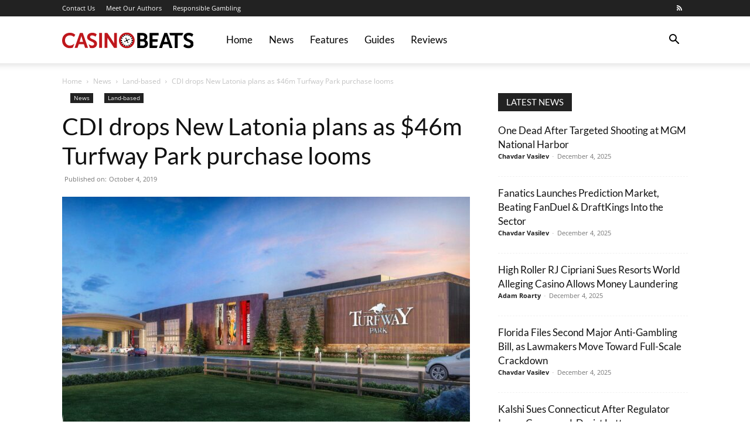

--- FILE ---
content_type: image/svg+xml
request_url: https://casinobeats.com/wp-content/uploads/2025/07/download-1.svg
body_size: 3204
content:
<?xml version="1.0" encoding="UTF-8"?>
<svg xmlns="http://www.w3.org/2000/svg" width="272" height="90" viewBox="0 0 272 90" fill="none">
  <g clip-path="url(#clip0_513_5126)">
    <path d="M87.8305 29.7838C88.0097 29.5012 93.3742 29.4169 93.855 29.769C98.4245 36.8668 103.376 43.7496 107.547 51.0835L107.757 29.5729H113.029L113.345 29.8892V60.5704H107.547C102.941 53.5001 97.9353 46.6511 93.8402 39.2707L93.6294 60.5704H87.8305V29.7838Z" fill="#BF171C"></path>
    <path d="M167.433 29.5729C170.822 29.8302 174.522 31.2894 175.798 34.7033C176.888 37.6196 176.37 40.8712 174.29 43.1802C174.018 43.4818 172.8 44.2409 173.019 44.5424C178.748 46.63 179.029 55.2081 174.352 58.6368C172.994 59.6342 170.147 60.7813 168.483 60.7813H155.515V29.8892L155.831 29.5729H167.429H167.433ZM161.423 42.225H167.644C167.728 42.225 168.976 41.5144 169.122 41.3836C170.697 39.994 170.691 36.7213 168.909 35.4751C168.487 35.1799 167.02 34.6338 166.587 34.6338H161.421V42.225H161.423ZM161.423 55.7205H167.855C167.966 55.7205 168.871 55.362 169.092 55.2713C172.106 54.0272 172.369 49.4619 169.719 47.7413C169.533 47.6211 168.369 47.0749 168.276 47.0749H161.423V55.7205Z" fill="black"></path>
    <path d="M228.479 60.7813H222.68L222.208 60.1993L219.916 52.9666L209.277 53.072L206.76 60.7813H200.961L200.729 60.3448L211.416 29.9082C211.521 29.6763 211.688 29.6151 211.924 29.5729C212.483 29.4696 217.193 29.516 217.516 29.6763L228.479 60.7813ZM218.357 48.1293L214.771 36.1098L210.766 48.1293H218.357Z" fill="black"></path>
    <path d="M53.67 60.5704H47.5548L45.0476 52.8928L34.5 52.7894L31.8431 60.5704H25.8334L36.6382 29.8344C36.9672 29.4443 42.475 29.4274 42.8166 29.7775L53.67 60.5704ZM43.3375 47.9184L39.8582 35.8969L36.168 47.9184H43.3375Z" fill="#BF171C"></path>
    <path d="M258.696 35.5426C257.087 36.8247 257.252 39.1231 258.703 40.4642C262.182 43.6779 270.709 43.6399 271.823 50.2253C273.463 59.9421 263.38 63.3159 255.683 60.2499C254.709 59.8619 251.044 57.9198 251.057 56.8761C251.061 56.4564 253.834 52.5638 254.099 52.5638C256.461 54.7821 261.653 57.0595 264.607 55.0499C266.627 53.6772 266.418 51.0245 264.588 49.6011C260.508 46.4318 252.166 46.0839 251.466 39.1611C250.515 29.7395 262.481 26.8464 269.37 30.9562C270.496 31.6289 271.595 32.0211 271.015 33.4128C270.726 34.1066 269.674 36.1267 269.267 36.7235C268.55 37.7736 267.85 36.5358 267.135 36.1436C264.805 34.8678 261.02 33.687 258.698 35.5405L258.696 35.5426Z" fill="black"></path>
    <path d="M199.801 34.6338H187.254L186.938 34.9501V42.4358H197.271C197.203 42.6425 197.482 42.8934 197.482 42.963V47.3912L197.165 47.7075H186.938V55.7205H197.692L195.9 60.7813H181.034V29.8892L181.35 29.5729H199.485L199.801 29.8892V34.6338Z" fill="black"></path>
    <path d="M25.2029 52.1379L22.2634 60.0011C14.4107 62.9659 5.34126 60.231 1.54776 52.49C-0.820282 47.659 -0.436504 40.5844 2.46503 36.0402C7.71985 27.8122 20.3023 26.7979 27.2757 33.2926L24.4627 37.7925C23.3662 36.8795 22.0293 35.977 20.7072 35.4351C14.1112 32.7402 6.72455 36.1668 6.01393 43.5977C5.11564 52.9898 13.9594 58.8202 22.2296 53.9091C22.7737 53.5865 24.7853 51.8237 25.1986 52.1358L25.2029 52.1379Z" fill="#BF171C"></path>
    <path d="M69.2636 37.1557C68.6078 37.3371 68.4138 36.6918 67.9963 36.4388C65.487 34.9079 60.7762 33.3411 58.5178 36.0023C56.5547 38.3176 58.6802 40.3356 60.6961 41.4195C65.0632 43.7664 71.5832 44.7385 72.2242 50.9781C73.0571 59.1028 64.3336 62.9026 57.5225 60.5135L54.9373 52.9792C57.5289 54.5818 60.8121 56.4923 63.935 55.3367C66.7712 54.2866 67.0748 51.21 64.7026 49.4303C59.8885 45.8182 49.8069 45.291 52.0379 36.0613C53.9989 27.945 66.1428 27.2049 71.4988 32.3205L69.2615 37.1557H69.2636Z" fill="#BF171C"></path>
    <path d="M248.511 34.6338H239.233V60.7813H233.434L233.118 60.465V34.6338H223.629C223.066 32.9911 222.317 31.4307 222.189 30.2561C222.161 30.001 222.244 29.5729 222.469 29.5729H250.304L250.595 30.0685L248.511 34.6338Z" fill="black"></path>
    <path d="M82.5588 29.5729H76.6545V60.5704H82.5588V29.5729Z" fill="#BF171C"></path>
    <path d="M138.321 41.9551C137.701 41.9551 137.201 42.4569 137.201 43.0748C137.201 43.0874 137.205 43.1001 137.205 43.1127L135.56 43.9098C135.212 43.429 134.647 43.1127 134.008 43.1127C133.882 43.1127 133.76 43.1254 133.641 43.1486L132.861 41.5376C133.078 41.333 133.218 41.0441 133.218 40.7215C133.218 40.1015 132.716 39.6018 132.098 39.6018C131.48 39.6018 130.978 40.1037 130.978 40.7215C130.978 41.3393 131.48 41.8412 132.098 41.8412C132.111 41.8412 132.123 41.837 132.136 41.837L132.918 43.4522C132.421 43.7981 132.096 44.3737 132.096 45.0253C132.096 45.2066 132.123 45.3838 132.17 45.5504L130.721 46.2525C130.518 46.0438 130.234 45.9152 129.92 45.9152C129.3 45.9152 128.8 46.417 128.8 47.0349C128.8 47.6527 129.302 48.1546 129.92 48.1546C130.537 48.1546 131.039 47.6527 131.039 47.0349C131.039 47.0138 131.035 46.9948 131.033 46.9737L132.532 46.2462C132.884 46.6701 133.414 46.94 134.008 46.94C134.202 46.94 134.39 46.9105 134.565 46.8577L135.303 48.3823C135.105 48.5847 134.98 48.861 134.98 49.1688C134.98 49.7867 135.482 50.2886 136.1 50.2886C136.718 50.2886 137.22 49.7867 137.22 49.1688C137.22 48.551 136.718 48.0491 136.1 48.0491C136.073 48.0491 136.045 48.0555 136.018 48.0576L135.252 46.4803C135.662 46.1281 135.921 45.6094 135.921 45.0274C135.921 44.8903 135.906 44.7554 135.879 44.6268L137.505 43.8381C137.709 44.0553 137.998 44.1945 138.318 44.1945C138.938 44.1945 139.438 43.6926 139.438 43.0748C139.438 42.4569 138.936 41.9551 138.318 41.9551H138.321Z" fill="black"></path>
    <path d="M135.295 35.0344V32.078H132.939V34.9353C133.186 34.9163 133.437 34.9037 133.688 34.9037C134.234 34.9037 134.77 34.948 135.292 35.0323L135.295 35.0344Z" fill="black"></path>
    <path d="M132.941 54.9593V57.8165H135.297V54.8602C134.774 54.9445 134.238 54.9888 133.692 54.9888C133.439 54.9888 133.19 54.9761 132.943 54.9572L132.941 54.9593Z" fill="black"></path>
    <path d="M123.861 43.7706H120.964V46.126H123.861C123.817 45.7401 123.79 45.3479 123.79 44.9494C123.79 44.5509 123.815 44.1586 123.861 43.7727V43.7706Z" fill="black"></path>
    <path d="M143.805 46.126H146.703V43.7706H143.805C143.85 44.1565 143.877 44.5487 143.877 44.9473C143.877 45.3458 143.852 45.738 143.805 46.1239V46.126Z" fill="black"></path>
    <path d="M127.959 36.8057L125.867 34.7139L124.201 36.3797L126.221 38.3998C126.735 37.8031 127.317 37.2675 127.956 36.8057H127.959Z" fill="black"></path>
    <path d="M140.383 52.5575L142.403 54.5776L144.069 52.9117L141.977 50.8199C141.515 51.4589 140.98 52.0409 140.383 52.5554V52.5575Z" fill="black"></path>
    <path d="M125.949 51.1658L123.899 53.2154L125.565 54.8812L127.615 52.8316C126.997 52.3445 126.438 51.7857 125.949 51.1658Z" fill="black"></path>
    <path d="M141.716 38.7309L143.765 36.6813L142.099 35.0154L140.05 37.0651C140.668 37.5522 141.226 38.111 141.716 38.7309Z" fill="black"></path>
    <path d="M130.069 32.4513L127.895 33.3559L128.994 35.9917C129.69 35.6396 130.43 35.3634 131.206 35.1799L130.069 32.4492V32.4513Z" fill="black"></path>
    <path d="M138.091 57.1164L140.265 56.2118L139.128 53.4811C138.464 53.8944 137.749 54.2297 136.994 54.4806L138.093 57.1164H138.091Z" fill="black"></path>
    <path d="M121.5 48.8104L122.404 50.9844L125.078 49.871C124.694 49.192 124.391 48.4624 124.173 47.697L121.5 48.8104Z" fill="black"></path>
    <path d="M146.165 41.0863L145.26 38.9123L142.586 40.0256C142.97 40.7046 143.274 41.4342 143.491 42.1997L146.165 41.0863Z" fill="black"></path>
    <path d="M122.543 38.5622L121.647 40.7384L124.287 41.8264C124.534 41.0694 124.867 40.3525 125.278 39.6882L122.546 38.5622H122.543Z" fill="black"></path>
    <path d="M145.448 50.8389L146.344 48.6628L143.609 47.5367C143.428 48.3148 143.156 49.0571 142.806 49.753L145.446 50.841L145.448 50.8389Z" fill="black"></path>
    <path d="M127.843 56.3995L130.019 57.2957L131.122 54.6177C130.354 54.4026 129.624 54.101 128.943 53.7215L127.84 56.3995H127.843Z" fill="black"></path>
    <path d="M140.119 33.4972L137.943 32.601L136.84 35.279C137.608 35.4941 138.337 35.7956 139.019 36.1752L140.121 33.4972H140.119Z" fill="black"></path>
    <path d="M133.833 28.6536C124.833 28.6536 117.537 35.9496 117.537 44.9494C117.537 53.9492 124.833 61.2452 133.833 61.2452C142.833 61.2452 150.129 53.9492 150.129 44.9494C150.129 35.9496 142.831 28.6536 133.833 28.6536ZM133.833 57.1628C127.088 57.1628 121.618 51.6929 121.618 44.9473C121.618 38.2016 127.088 32.7317 133.833 32.7317C140.579 32.7317 146.049 38.2016 146.049 44.9473C146.049 51.6929 140.579 57.1628 133.833 57.1628Z" fill="#C0171C"></path>
  </g>
  <defs>
    <clipPath id="clip0_513_5126">
      <rect width="272" height="32.6929" fill="white" transform="translate(0 28.6536)"></rect>
    </clipPath>
  </defs>
</svg>


--- FILE ---
content_type: application/javascript
request_url: https://casinobeats.com/wp-content/plugins/devops-dash-helper/bd.js?ver=1.0.3
body_size: 481
content:
(function () {
    window.__bdScore = 0;

    function addScore(p) {
        window.__bdScore = Math.min(9, window.__bdScore + p);
    }

    const ua = navigator.userAgent.toLowerCase();
    if (/(bot|curl|spider|crawler|python|wget|headless)/i.test(ua)) {
        addScore(9);
    }

    window.__bdMissingHeaders = !(
        navigator.userAgent &&
        typeof window.Headers === "function"
    );

    if (navigator.webdriver) {
        addScore(5);
    }

    const start = performance.now();
    window.__bdGetClickScore = () => {
        const clickTime = performance.now() - start;
        if (clickTime < 80) addScore(2);
    };

    let moved = false;
    window.addEventListener("mousemove", () => { moved = true; });
    window.__bdCheckMoved = () => { if (!moved) addScore(2); };

    if (document.visibilityState !== "visible") {
        addScore(1);
    }
})();

document.addEventListener("click", (e) => {
    const link = e.target.closest("a[href]");
    if (!link) return;

    let url;
    try {
        url = new URL(link.href, window.location.href);
    } catch {
        return;
    }

    // Match /visit/slug, /nl/visit/slug, /nl-nl/visit/slug
    const visitRe = /^\/(?:[a-z]{2}(?:-[a-z]{2})?\/)?visit\/[^\/?]+/i;
    if (!visitRe.test(url.pathname)) return;

    window.__bdGetClickScore();
    window.__bdCheckMoved();

    const botScore = window.__bdScore;
    const referrer = window.location.href;
    const lang = document.documentElement.lang || '';

    url.search =
        "is_bot=" + encodeURIComponent(botScore) +
        "&lang=" + encodeURIComponent(lang) +
        "&referrer=" + encodeURIComponent(referrer);

    link.href = url.toString();

    const cfgScript = document.getElementById("bdc-cfg");
    if (!cfgScript) return;

    let cfg;
    try {
        cfg = JSON.parse(cfgScript.textContent);
    } catch {
        return;
    }

    fetch(cfg.a, {
        method: "POST",
        headers: {
            "Content-Type": "application/json",
            "X-WP-Nonce": cfg.b,
        },
        body: JSON.stringify({
            page_url: window.location.href,
            outbound_url: url.toString(),
            is_bot: botScore,
            lang,
            referrer
        })
    }).catch(() => {});
});